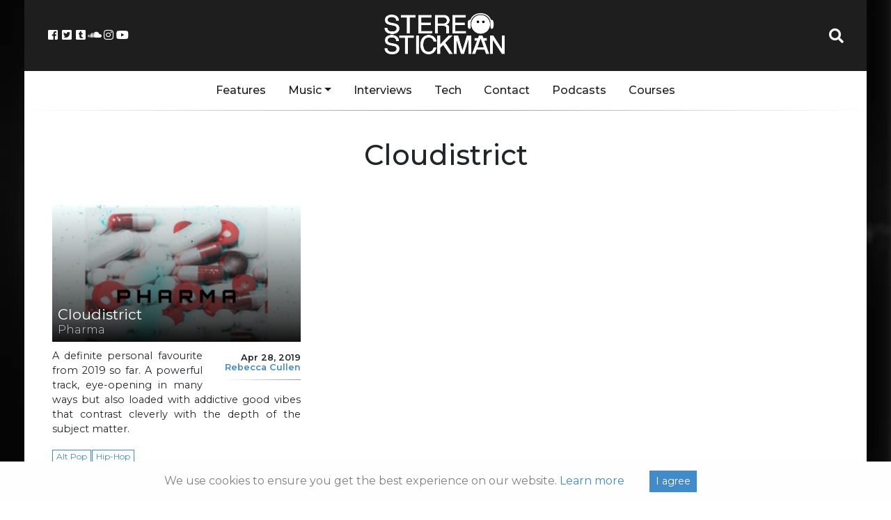

--- FILE ---
content_type: text/html; charset=utf-8
request_url: https://www.google.com/recaptcha/api2/aframe
body_size: 250
content:
<!DOCTYPE HTML><html><head><meta http-equiv="content-type" content="text/html; charset=UTF-8"></head><body><script nonce="N0R8OXmcKNpQyNqIdUSirQ">/** Anti-fraud and anti-abuse applications only. See google.com/recaptcha */ try{var clients={'sodar':'https://pagead2.googlesyndication.com/pagead/sodar?'};window.addEventListener("message",function(a){try{if(a.source===window.parent){var b=JSON.parse(a.data);var c=clients[b['id']];if(c){var d=document.createElement('img');d.src=c+b['params']+'&rc='+(localStorage.getItem("rc::a")?sessionStorage.getItem("rc::b"):"");window.document.body.appendChild(d);sessionStorage.setItem("rc::e",parseInt(sessionStorage.getItem("rc::e")||0)+1);localStorage.setItem("rc::h",'1768979653259');}}}catch(b){}});window.parent.postMessage("_grecaptcha_ready", "*");}catch(b){}</script></body></html>